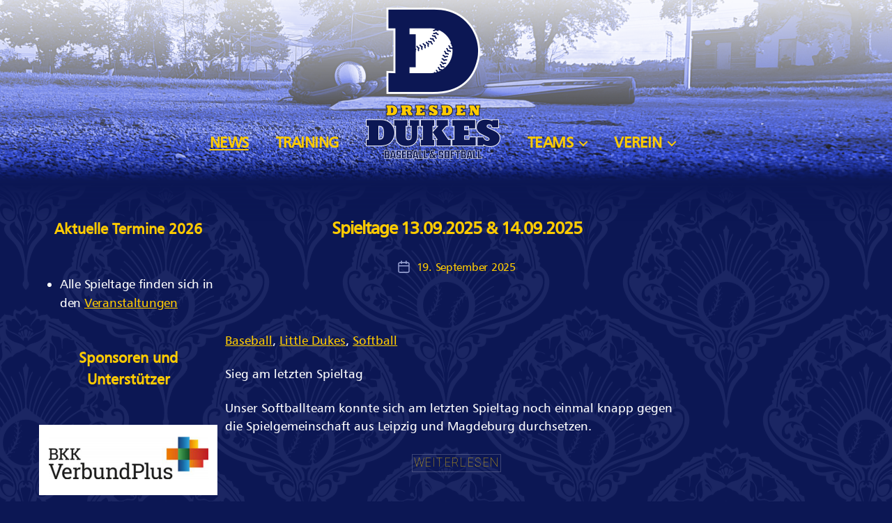

--- FILE ---
content_type: text/html; charset=UTF-8
request_url: https://www.dresdendukes.de/
body_size: 16129
content:
<!DOCTYPE html>

<html class="no-js" lang="de">

	<head>

		<meta charset="UTF-8">
		<meta name="viewport" content="width=device-width, initial-scale=1.0" >

		<link rel="profile" href="https://gmpg.org/xfn/11">
		<link rel="me" href="https://bb5.social/@dukes">

		<title>Dresden Dukes e.V. &#8211; Baseball, Softball und Kickingball</title>
<meta name='robots' content='max-image-preview:large' />
<link rel='dns-prefetch' href='//cdn.datatables.net' />
<link rel="alternate" type="application/rss+xml" title="Dresden Dukes e.V. &raquo; Feed" href="https://www.dresdendukes.de/feed/" />
<link rel="alternate" type="application/rss+xml" title="Dresden Dukes e.V. &raquo; Kommentar-Feed" href="https://www.dresdendukes.de/comments/feed/" />
<style id='wp-img-auto-sizes-contain-inline-css'>
img:is([sizes=auto i],[sizes^="auto," i]){contain-intrinsic-size:3000px 1500px}
/*# sourceURL=wp-img-auto-sizes-contain-inline-css */
</style>
<style id='wp-emoji-styles-inline-css'>

	img.wp-smiley, img.emoji {
		display: inline !important;
		border: none !important;
		box-shadow: none !important;
		height: 1em !important;
		width: 1em !important;
		margin: 0 0.07em !important;
		vertical-align: -0.1em !important;
		background: none !important;
		padding: 0 !important;
	}
/*# sourceURL=wp-emoji-styles-inline-css */
</style>
<style id='wp-block-library-inline-css'>
:root{--wp-block-synced-color:#7a00df;--wp-block-synced-color--rgb:122,0,223;--wp-bound-block-color:var(--wp-block-synced-color);--wp-editor-canvas-background:#ddd;--wp-admin-theme-color:#007cba;--wp-admin-theme-color--rgb:0,124,186;--wp-admin-theme-color-darker-10:#006ba1;--wp-admin-theme-color-darker-10--rgb:0,107,160.5;--wp-admin-theme-color-darker-20:#005a87;--wp-admin-theme-color-darker-20--rgb:0,90,135;--wp-admin-border-width-focus:2px}@media (min-resolution:192dpi){:root{--wp-admin-border-width-focus:1.5px}}.wp-element-button{cursor:pointer}:root .has-very-light-gray-background-color{background-color:#eee}:root .has-very-dark-gray-background-color{background-color:#313131}:root .has-very-light-gray-color{color:#eee}:root .has-very-dark-gray-color{color:#313131}:root .has-vivid-green-cyan-to-vivid-cyan-blue-gradient-background{background:linear-gradient(135deg,#00d084,#0693e3)}:root .has-purple-crush-gradient-background{background:linear-gradient(135deg,#34e2e4,#4721fb 50%,#ab1dfe)}:root .has-hazy-dawn-gradient-background{background:linear-gradient(135deg,#faaca8,#dad0ec)}:root .has-subdued-olive-gradient-background{background:linear-gradient(135deg,#fafae1,#67a671)}:root .has-atomic-cream-gradient-background{background:linear-gradient(135deg,#fdd79a,#004a59)}:root .has-nightshade-gradient-background{background:linear-gradient(135deg,#330968,#31cdcf)}:root .has-midnight-gradient-background{background:linear-gradient(135deg,#020381,#2874fc)}:root{--wp--preset--font-size--normal:16px;--wp--preset--font-size--huge:42px}.has-regular-font-size{font-size:1em}.has-larger-font-size{font-size:2.625em}.has-normal-font-size{font-size:var(--wp--preset--font-size--normal)}.has-huge-font-size{font-size:var(--wp--preset--font-size--huge)}.has-text-align-center{text-align:center}.has-text-align-left{text-align:left}.has-text-align-right{text-align:right}.has-fit-text{white-space:nowrap!important}#end-resizable-editor-section{display:none}.aligncenter{clear:both}.items-justified-left{justify-content:flex-start}.items-justified-center{justify-content:center}.items-justified-right{justify-content:flex-end}.items-justified-space-between{justify-content:space-between}.screen-reader-text{border:0;clip-path:inset(50%);height:1px;margin:-1px;overflow:hidden;padding:0;position:absolute;width:1px;word-wrap:normal!important}.screen-reader-text:focus{background-color:#ddd;clip-path:none;color:#444;display:block;font-size:1em;height:auto;left:5px;line-height:normal;padding:15px 23px 14px;text-decoration:none;top:5px;width:auto;z-index:100000}html :where(.has-border-color){border-style:solid}html :where([style*=border-top-color]){border-top-style:solid}html :where([style*=border-right-color]){border-right-style:solid}html :where([style*=border-bottom-color]){border-bottom-style:solid}html :where([style*=border-left-color]){border-left-style:solid}html :where([style*=border-width]){border-style:solid}html :where([style*=border-top-width]){border-top-style:solid}html :where([style*=border-right-width]){border-right-style:solid}html :where([style*=border-bottom-width]){border-bottom-style:solid}html :where([style*=border-left-width]){border-left-style:solid}html :where(img[class*=wp-image-]){height:auto;max-width:100%}:where(figure){margin:0 0 1em}html :where(.is-position-sticky){--wp-admin--admin-bar--position-offset:var(--wp-admin--admin-bar--height,0px)}@media screen and (max-width:600px){html :where(.is-position-sticky){--wp-admin--admin-bar--position-offset:0px}}

/*# sourceURL=wp-block-library-inline-css */
</style><style id='wp-block-image-inline-css'>
.wp-block-image>a,.wp-block-image>figure>a{display:inline-block}.wp-block-image img{box-sizing:border-box;height:auto;max-width:100%;vertical-align:bottom}@media not (prefers-reduced-motion){.wp-block-image img.hide{visibility:hidden}.wp-block-image img.show{animation:show-content-image .4s}}.wp-block-image[style*=border-radius] img,.wp-block-image[style*=border-radius]>a{border-radius:inherit}.wp-block-image.has-custom-border img{box-sizing:border-box}.wp-block-image.aligncenter{text-align:center}.wp-block-image.alignfull>a,.wp-block-image.alignwide>a{width:100%}.wp-block-image.alignfull img,.wp-block-image.alignwide img{height:auto;width:100%}.wp-block-image .aligncenter,.wp-block-image .alignleft,.wp-block-image .alignright,.wp-block-image.aligncenter,.wp-block-image.alignleft,.wp-block-image.alignright{display:table}.wp-block-image .aligncenter>figcaption,.wp-block-image .alignleft>figcaption,.wp-block-image .alignright>figcaption,.wp-block-image.aligncenter>figcaption,.wp-block-image.alignleft>figcaption,.wp-block-image.alignright>figcaption{caption-side:bottom;display:table-caption}.wp-block-image .alignleft{float:left;margin:.5em 1em .5em 0}.wp-block-image .alignright{float:right;margin:.5em 0 .5em 1em}.wp-block-image .aligncenter{margin-left:auto;margin-right:auto}.wp-block-image :where(figcaption){margin-bottom:1em;margin-top:.5em}.wp-block-image.is-style-circle-mask img{border-radius:9999px}@supports ((-webkit-mask-image:none) or (mask-image:none)) or (-webkit-mask-image:none){.wp-block-image.is-style-circle-mask img{border-radius:0;-webkit-mask-image:url('data:image/svg+xml;utf8,<svg viewBox="0 0 100 100" xmlns="http://www.w3.org/2000/svg"><circle cx="50" cy="50" r="50"/></svg>');mask-image:url('data:image/svg+xml;utf8,<svg viewBox="0 0 100 100" xmlns="http://www.w3.org/2000/svg"><circle cx="50" cy="50" r="50"/></svg>');mask-mode:alpha;-webkit-mask-position:center;mask-position:center;-webkit-mask-repeat:no-repeat;mask-repeat:no-repeat;-webkit-mask-size:contain;mask-size:contain}}:root :where(.wp-block-image.is-style-rounded img,.wp-block-image .is-style-rounded img){border-radius:9999px}.wp-block-image figure{margin:0}.wp-lightbox-container{display:flex;flex-direction:column;position:relative}.wp-lightbox-container img{cursor:zoom-in}.wp-lightbox-container img:hover+button{opacity:1}.wp-lightbox-container button{align-items:center;backdrop-filter:blur(16px) saturate(180%);background-color:#5a5a5a40;border:none;border-radius:4px;cursor:zoom-in;display:flex;height:20px;justify-content:center;opacity:0;padding:0;position:absolute;right:16px;text-align:center;top:16px;width:20px;z-index:100}@media not (prefers-reduced-motion){.wp-lightbox-container button{transition:opacity .2s ease}}.wp-lightbox-container button:focus-visible{outline:3px auto #5a5a5a40;outline:3px auto -webkit-focus-ring-color;outline-offset:3px}.wp-lightbox-container button:hover{cursor:pointer;opacity:1}.wp-lightbox-container button:focus{opacity:1}.wp-lightbox-container button:focus,.wp-lightbox-container button:hover,.wp-lightbox-container button:not(:hover):not(:active):not(.has-background){background-color:#5a5a5a40;border:none}.wp-lightbox-overlay{box-sizing:border-box;cursor:zoom-out;height:100vh;left:0;overflow:hidden;position:fixed;top:0;visibility:hidden;width:100%;z-index:100000}.wp-lightbox-overlay .close-button{align-items:center;cursor:pointer;display:flex;justify-content:center;min-height:40px;min-width:40px;padding:0;position:absolute;right:calc(env(safe-area-inset-right) + 16px);top:calc(env(safe-area-inset-top) + 16px);z-index:5000000}.wp-lightbox-overlay .close-button:focus,.wp-lightbox-overlay .close-button:hover,.wp-lightbox-overlay .close-button:not(:hover):not(:active):not(.has-background){background:none;border:none}.wp-lightbox-overlay .lightbox-image-container{height:var(--wp--lightbox-container-height);left:50%;overflow:hidden;position:absolute;top:50%;transform:translate(-50%,-50%);transform-origin:top left;width:var(--wp--lightbox-container-width);z-index:9999999999}.wp-lightbox-overlay .wp-block-image{align-items:center;box-sizing:border-box;display:flex;height:100%;justify-content:center;margin:0;position:relative;transform-origin:0 0;width:100%;z-index:3000000}.wp-lightbox-overlay .wp-block-image img{height:var(--wp--lightbox-image-height);min-height:var(--wp--lightbox-image-height);min-width:var(--wp--lightbox-image-width);width:var(--wp--lightbox-image-width)}.wp-lightbox-overlay .wp-block-image figcaption{display:none}.wp-lightbox-overlay button{background:none;border:none}.wp-lightbox-overlay .scrim{background-color:#fff;height:100%;opacity:.9;position:absolute;width:100%;z-index:2000000}.wp-lightbox-overlay.active{visibility:visible}@media not (prefers-reduced-motion){.wp-lightbox-overlay.active{animation:turn-on-visibility .25s both}.wp-lightbox-overlay.active img{animation:turn-on-visibility .35s both}.wp-lightbox-overlay.show-closing-animation:not(.active){animation:turn-off-visibility .35s both}.wp-lightbox-overlay.show-closing-animation:not(.active) img{animation:turn-off-visibility .25s both}.wp-lightbox-overlay.zoom.active{animation:none;opacity:1;visibility:visible}.wp-lightbox-overlay.zoom.active .lightbox-image-container{animation:lightbox-zoom-in .4s}.wp-lightbox-overlay.zoom.active .lightbox-image-container img{animation:none}.wp-lightbox-overlay.zoom.active .scrim{animation:turn-on-visibility .4s forwards}.wp-lightbox-overlay.zoom.show-closing-animation:not(.active){animation:none}.wp-lightbox-overlay.zoom.show-closing-animation:not(.active) .lightbox-image-container{animation:lightbox-zoom-out .4s}.wp-lightbox-overlay.zoom.show-closing-animation:not(.active) .lightbox-image-container img{animation:none}.wp-lightbox-overlay.zoom.show-closing-animation:not(.active) .scrim{animation:turn-off-visibility .4s forwards}}@keyframes show-content-image{0%{visibility:hidden}99%{visibility:hidden}to{visibility:visible}}@keyframes turn-on-visibility{0%{opacity:0}to{opacity:1}}@keyframes turn-off-visibility{0%{opacity:1;visibility:visible}99%{opacity:0;visibility:visible}to{opacity:0;visibility:hidden}}@keyframes lightbox-zoom-in{0%{transform:translate(calc((-100vw + var(--wp--lightbox-scrollbar-width))/2 + var(--wp--lightbox-initial-left-position)),calc(-50vh + var(--wp--lightbox-initial-top-position))) scale(var(--wp--lightbox-scale))}to{transform:translate(-50%,-50%) scale(1)}}@keyframes lightbox-zoom-out{0%{transform:translate(-50%,-50%) scale(1);visibility:visible}99%{visibility:visible}to{transform:translate(calc((-100vw + var(--wp--lightbox-scrollbar-width))/2 + var(--wp--lightbox-initial-left-position)),calc(-50vh + var(--wp--lightbox-initial-top-position))) scale(var(--wp--lightbox-scale));visibility:hidden}}
/*# sourceURL=https://www.dresdendukes.de/wp-includes/blocks/image/style.min.css */
</style>
<style id='wp-block-list-inline-css'>
ol,ul{box-sizing:border-box}:root :where(.wp-block-list.has-background){padding:1.25em 2.375em}
/*# sourceURL=https://www.dresdendukes.de/wp-includes/blocks/list/style.min.css */
</style>
<style id='wp-block-post-terms-inline-css'>
.wp-block-post-terms{box-sizing:border-box}.wp-block-post-terms .wp-block-post-terms__separator{white-space:pre-wrap}
/*# sourceURL=https://www.dresdendukes.de/wp-includes/blocks/post-terms/style.min.css */
</style>
<style id='wp-block-paragraph-inline-css'>
.is-small-text{font-size:.875em}.is-regular-text{font-size:1em}.is-large-text{font-size:2.25em}.is-larger-text{font-size:3em}.has-drop-cap:not(:focus):first-letter{float:left;font-size:8.4em;font-style:normal;font-weight:100;line-height:.68;margin:.05em .1em 0 0;text-transform:uppercase}body.rtl .has-drop-cap:not(:focus):first-letter{float:none;margin-left:.1em}p.has-drop-cap.has-background{overflow:hidden}:root :where(p.has-background){padding:1.25em 2.375em}:where(p.has-text-color:not(.has-link-color)) a{color:inherit}p.has-text-align-left[style*="writing-mode:vertical-lr"],p.has-text-align-right[style*="writing-mode:vertical-rl"]{rotate:180deg}
/*# sourceURL=https://www.dresdendukes.de/wp-includes/blocks/paragraph/style.min.css */
</style>
<style id='global-styles-inline-css'>
:root{--wp--preset--aspect-ratio--square: 1;--wp--preset--aspect-ratio--4-3: 4/3;--wp--preset--aspect-ratio--3-4: 3/4;--wp--preset--aspect-ratio--3-2: 3/2;--wp--preset--aspect-ratio--2-3: 2/3;--wp--preset--aspect-ratio--16-9: 16/9;--wp--preset--aspect-ratio--9-16: 9/16;--wp--preset--color--black: #000000;--wp--preset--color--cyan-bluish-gray: #abb8c3;--wp--preset--color--white: #ffffff;--wp--preset--color--pale-pink: #f78da7;--wp--preset--color--vivid-red: #cf2e2e;--wp--preset--color--luminous-vivid-orange: #ff6900;--wp--preset--color--luminous-vivid-amber: #fcb900;--wp--preset--color--light-green-cyan: #7bdcb5;--wp--preset--color--vivid-green-cyan: #00d084;--wp--preset--color--pale-cyan-blue: #8ed1fc;--wp--preset--color--vivid-cyan-blue: #0693e3;--wp--preset--color--vivid-purple: #9b51e0;--wp--preset--color--accent: #f1406f;--wp--preset--color--primary: #ffffff;--wp--preset--color--secondary: #959fcf;--wp--preset--color--subtle-background: #0c249b;--wp--preset--color--background: #0c1754;--wp--preset--gradient--vivid-cyan-blue-to-vivid-purple: linear-gradient(135deg,rgb(6,147,227) 0%,rgb(155,81,224) 100%);--wp--preset--gradient--light-green-cyan-to-vivid-green-cyan: linear-gradient(135deg,rgb(122,220,180) 0%,rgb(0,208,130) 100%);--wp--preset--gradient--luminous-vivid-amber-to-luminous-vivid-orange: linear-gradient(135deg,rgb(252,185,0) 0%,rgb(255,105,0) 100%);--wp--preset--gradient--luminous-vivid-orange-to-vivid-red: linear-gradient(135deg,rgb(255,105,0) 0%,rgb(207,46,46) 100%);--wp--preset--gradient--very-light-gray-to-cyan-bluish-gray: linear-gradient(135deg,rgb(238,238,238) 0%,rgb(169,184,195) 100%);--wp--preset--gradient--cool-to-warm-spectrum: linear-gradient(135deg,rgb(74,234,220) 0%,rgb(151,120,209) 20%,rgb(207,42,186) 40%,rgb(238,44,130) 60%,rgb(251,105,98) 80%,rgb(254,248,76) 100%);--wp--preset--gradient--blush-light-purple: linear-gradient(135deg,rgb(255,206,236) 0%,rgb(152,150,240) 100%);--wp--preset--gradient--blush-bordeaux: linear-gradient(135deg,rgb(254,205,165) 0%,rgb(254,45,45) 50%,rgb(107,0,62) 100%);--wp--preset--gradient--luminous-dusk: linear-gradient(135deg,rgb(255,203,112) 0%,rgb(199,81,192) 50%,rgb(65,88,208) 100%);--wp--preset--gradient--pale-ocean: linear-gradient(135deg,rgb(255,245,203) 0%,rgb(182,227,212) 50%,rgb(51,167,181) 100%);--wp--preset--gradient--electric-grass: linear-gradient(135deg,rgb(202,248,128) 0%,rgb(113,206,126) 100%);--wp--preset--gradient--midnight: linear-gradient(135deg,rgb(2,3,129) 0%,rgb(40,116,252) 100%);--wp--preset--font-size--small: 18px;--wp--preset--font-size--medium: 20px;--wp--preset--font-size--large: 26.25px;--wp--preset--font-size--x-large: 42px;--wp--preset--font-size--normal: 21px;--wp--preset--font-size--larger: 32px;--wp--preset--spacing--20: 0.44rem;--wp--preset--spacing--30: 0.67rem;--wp--preset--spacing--40: 1rem;--wp--preset--spacing--50: 1.5rem;--wp--preset--spacing--60: 2.25rem;--wp--preset--spacing--70: 3.38rem;--wp--preset--spacing--80: 5.06rem;--wp--preset--shadow--natural: 6px 6px 9px rgba(0, 0, 0, 0.2);--wp--preset--shadow--deep: 12px 12px 50px rgba(0, 0, 0, 0.4);--wp--preset--shadow--sharp: 6px 6px 0px rgba(0, 0, 0, 0.2);--wp--preset--shadow--outlined: 6px 6px 0px -3px rgb(255, 255, 255), 6px 6px rgb(0, 0, 0);--wp--preset--shadow--crisp: 6px 6px 0px rgb(0, 0, 0);}:where(.is-layout-flex){gap: 0.5em;}:where(.is-layout-grid){gap: 0.5em;}body .is-layout-flex{display: flex;}.is-layout-flex{flex-wrap: wrap;align-items: center;}.is-layout-flex > :is(*, div){margin: 0;}body .is-layout-grid{display: grid;}.is-layout-grid > :is(*, div){margin: 0;}:where(.wp-block-columns.is-layout-flex){gap: 2em;}:where(.wp-block-columns.is-layout-grid){gap: 2em;}:where(.wp-block-post-template.is-layout-flex){gap: 1.25em;}:where(.wp-block-post-template.is-layout-grid){gap: 1.25em;}.has-black-color{color: var(--wp--preset--color--black) !important;}.has-cyan-bluish-gray-color{color: var(--wp--preset--color--cyan-bluish-gray) !important;}.has-white-color{color: var(--wp--preset--color--white) !important;}.has-pale-pink-color{color: var(--wp--preset--color--pale-pink) !important;}.has-vivid-red-color{color: var(--wp--preset--color--vivid-red) !important;}.has-luminous-vivid-orange-color{color: var(--wp--preset--color--luminous-vivid-orange) !important;}.has-luminous-vivid-amber-color{color: var(--wp--preset--color--luminous-vivid-amber) !important;}.has-light-green-cyan-color{color: var(--wp--preset--color--light-green-cyan) !important;}.has-vivid-green-cyan-color{color: var(--wp--preset--color--vivid-green-cyan) !important;}.has-pale-cyan-blue-color{color: var(--wp--preset--color--pale-cyan-blue) !important;}.has-vivid-cyan-blue-color{color: var(--wp--preset--color--vivid-cyan-blue) !important;}.has-vivid-purple-color{color: var(--wp--preset--color--vivid-purple) !important;}.has-black-background-color{background-color: var(--wp--preset--color--black) !important;}.has-cyan-bluish-gray-background-color{background-color: var(--wp--preset--color--cyan-bluish-gray) !important;}.has-white-background-color{background-color: var(--wp--preset--color--white) !important;}.has-pale-pink-background-color{background-color: var(--wp--preset--color--pale-pink) !important;}.has-vivid-red-background-color{background-color: var(--wp--preset--color--vivid-red) !important;}.has-luminous-vivid-orange-background-color{background-color: var(--wp--preset--color--luminous-vivid-orange) !important;}.has-luminous-vivid-amber-background-color{background-color: var(--wp--preset--color--luminous-vivid-amber) !important;}.has-light-green-cyan-background-color{background-color: var(--wp--preset--color--light-green-cyan) !important;}.has-vivid-green-cyan-background-color{background-color: var(--wp--preset--color--vivid-green-cyan) !important;}.has-pale-cyan-blue-background-color{background-color: var(--wp--preset--color--pale-cyan-blue) !important;}.has-vivid-cyan-blue-background-color{background-color: var(--wp--preset--color--vivid-cyan-blue) !important;}.has-vivid-purple-background-color{background-color: var(--wp--preset--color--vivid-purple) !important;}.has-black-border-color{border-color: var(--wp--preset--color--black) !important;}.has-cyan-bluish-gray-border-color{border-color: var(--wp--preset--color--cyan-bluish-gray) !important;}.has-white-border-color{border-color: var(--wp--preset--color--white) !important;}.has-pale-pink-border-color{border-color: var(--wp--preset--color--pale-pink) !important;}.has-vivid-red-border-color{border-color: var(--wp--preset--color--vivid-red) !important;}.has-luminous-vivid-orange-border-color{border-color: var(--wp--preset--color--luminous-vivid-orange) !important;}.has-luminous-vivid-amber-border-color{border-color: var(--wp--preset--color--luminous-vivid-amber) !important;}.has-light-green-cyan-border-color{border-color: var(--wp--preset--color--light-green-cyan) !important;}.has-vivid-green-cyan-border-color{border-color: var(--wp--preset--color--vivid-green-cyan) !important;}.has-pale-cyan-blue-border-color{border-color: var(--wp--preset--color--pale-cyan-blue) !important;}.has-vivid-cyan-blue-border-color{border-color: var(--wp--preset--color--vivid-cyan-blue) !important;}.has-vivid-purple-border-color{border-color: var(--wp--preset--color--vivid-purple) !important;}.has-vivid-cyan-blue-to-vivid-purple-gradient-background{background: var(--wp--preset--gradient--vivid-cyan-blue-to-vivid-purple) !important;}.has-light-green-cyan-to-vivid-green-cyan-gradient-background{background: var(--wp--preset--gradient--light-green-cyan-to-vivid-green-cyan) !important;}.has-luminous-vivid-amber-to-luminous-vivid-orange-gradient-background{background: var(--wp--preset--gradient--luminous-vivid-amber-to-luminous-vivid-orange) !important;}.has-luminous-vivid-orange-to-vivid-red-gradient-background{background: var(--wp--preset--gradient--luminous-vivid-orange-to-vivid-red) !important;}.has-very-light-gray-to-cyan-bluish-gray-gradient-background{background: var(--wp--preset--gradient--very-light-gray-to-cyan-bluish-gray) !important;}.has-cool-to-warm-spectrum-gradient-background{background: var(--wp--preset--gradient--cool-to-warm-spectrum) !important;}.has-blush-light-purple-gradient-background{background: var(--wp--preset--gradient--blush-light-purple) !important;}.has-blush-bordeaux-gradient-background{background: var(--wp--preset--gradient--blush-bordeaux) !important;}.has-luminous-dusk-gradient-background{background: var(--wp--preset--gradient--luminous-dusk) !important;}.has-pale-ocean-gradient-background{background: var(--wp--preset--gradient--pale-ocean) !important;}.has-electric-grass-gradient-background{background: var(--wp--preset--gradient--electric-grass) !important;}.has-midnight-gradient-background{background: var(--wp--preset--gradient--midnight) !important;}.has-small-font-size{font-size: var(--wp--preset--font-size--small) !important;}.has-medium-font-size{font-size: var(--wp--preset--font-size--medium) !important;}.has-large-font-size{font-size: var(--wp--preset--font-size--large) !important;}.has-x-large-font-size{font-size: var(--wp--preset--font-size--x-large) !important;}
/*# sourceURL=global-styles-inline-css */
</style>
<style id='core-block-supports-inline-css'>
.wp-elements-9cc801dee874ae1b96640a057115814e a:where(:not(.wp-element-button)){color:#ffcb00;}.wp-elements-66a2a71d7538237663559081547a9d51 a:where(:not(.wp-element-button)){color:#ffcb00;}
/*# sourceURL=core-block-supports-inline-css */
</style>

<style id='classic-theme-styles-inline-css'>
/*! This file is auto-generated */
.wp-block-button__link{color:#fff;background-color:#32373c;border-radius:9999px;box-shadow:none;text-decoration:none;padding:calc(.667em + 2px) calc(1.333em + 2px);font-size:1.125em}.wp-block-file__button{background:#32373c;color:#fff;text-decoration:none}
/*# sourceURL=/wp-includes/css/classic-themes.min.css */
</style>
<link rel='stylesheet' id='datatables-css-css' href='//cdn.datatables.net/1.13.4/css/jquery.dataTables.min.css?ver=6.9' media='all' />
<link rel='stylesheet' id='twentytwenty-style-css' href='https://www.dresdendukes.de/wp-content/themes/dukes/style.css?ver=1.7' media='all' />
<style id='twentytwenty-style-inline-css'>
.color-accent,.color-accent-hover:hover,.color-accent-hover:focus,:root .has-accent-color,.has-drop-cap:not(:focus):first-letter,.wp-block-button.is-style-outline,a { color: #f1406f; }blockquote,.border-color-accent,.border-color-accent-hover:hover,.border-color-accent-hover:focus { border-color: #f1406f; }button,.button,.faux-button,.wp-block-button__link,.wp-block-file .wp-block-file__button,input[type="button"],input[type="reset"],input[type="submit"],.bg-accent,.bg-accent-hover:hover,.bg-accent-hover:focus,:root .has-accent-background-color,.comment-reply-link { background-color: #f1406f; }.fill-children-accent,.fill-children-accent * { fill: #f1406f; }:root .has-background-color,button,.button,.faux-button,.wp-block-button__link,.wp-block-file__button,input[type="button"],input[type="reset"],input[type="submit"],.wp-block-button,.comment-reply-link,.has-background.has-primary-background-color:not(.has-text-color),.has-background.has-primary-background-color *:not(.has-text-color),.has-background.has-accent-background-color:not(.has-text-color),.has-background.has-accent-background-color *:not(.has-text-color) { color: #0c1754; }:root .has-background-background-color { background-color: #0c1754; }body,.entry-title a,:root .has-primary-color { color: #ffffff; }:root .has-primary-background-color { background-color: #ffffff; }cite,figcaption,.wp-caption-text,.post-meta,.entry-content .wp-block-archives li,.entry-content .wp-block-categories li,.entry-content .wp-block-latest-posts li,.wp-block-latest-comments__comment-date,.wp-block-latest-posts__post-date,.wp-block-embed figcaption,.wp-block-image figcaption,.wp-block-pullquote cite,.comment-metadata,.comment-respond .comment-notes,.comment-respond .logged-in-as,.pagination .dots,.entry-content hr:not(.has-background),hr.styled-separator,:root .has-secondary-color { color: #959fcf; }:root .has-secondary-background-color { background-color: #959fcf; }pre,fieldset,input,textarea,table,table *,hr { border-color: #0c249b; }caption,code,code,kbd,samp,.wp-block-table.is-style-stripes tbody tr:nth-child(odd),:root .has-subtle-background-background-color { background-color: #0c249b; }.wp-block-table.is-style-stripes { border-bottom-color: #0c249b; }.wp-block-latest-posts.is-grid li { border-top-color: #0c249b; }:root .has-subtle-background-color { color: #0c249b; }body:not(.overlay-header) .primary-menu > li > a,body:not(.overlay-header) .primary-menu > li > .icon,.modal-menu a,.footer-menu a, .footer-widgets a,#site-footer .wp-block-button.is-style-outline,.wp-block-pullquote:before,.singular:not(.overlay-header) .entry-header a,.archive-header a,.header-footer-group .color-accent,.header-footer-group .color-accent-hover:hover { color: #f1406f; }.social-icons a,#site-footer button:not(.toggle),#site-footer .button,#site-footer .faux-button,#site-footer .wp-block-button__link,#site-footer .wp-block-file__button,#site-footer input[type="button"],#site-footer input[type="reset"],#site-footer input[type="submit"] { background-color: #f1406f; }.social-icons a,body:not(.overlay-header) .primary-menu ul,.header-footer-group button,.header-footer-group .button,.header-footer-group .faux-button,.header-footer-group .wp-block-button:not(.is-style-outline) .wp-block-button__link,.header-footer-group .wp-block-file__button,.header-footer-group input[type="button"],.header-footer-group input[type="reset"],.header-footer-group input[type="submit"] { color: #0c1754; }#site-header,.footer-nav-widgets-wrapper,#site-footer,.menu-modal,.menu-modal-inner,.search-modal-inner,.archive-header,.singular .entry-header,.singular .featured-media:before,.wp-block-pullquote:before { background-color: #0c1754; }.header-footer-group,body:not(.overlay-header) #site-header .toggle,.menu-modal .toggle { color: #ffffff; }body:not(.overlay-header) .primary-menu ul { background-color: #ffffff; }body:not(.overlay-header) .primary-menu > li > ul:after { border-bottom-color: #ffffff; }body:not(.overlay-header) .primary-menu ul ul:after { border-left-color: #ffffff; }.site-description,body:not(.overlay-header) .toggle-inner .toggle-text,.widget .post-date,.widget .rss-date,.widget_archive li,.widget_categories li,.widget cite,.widget_pages li,.widget_meta li,.widget_nav_menu li,.powered-by-wordpress,.to-the-top,.singular .entry-header .post-meta,.singular:not(.overlay-header) .entry-header .post-meta a { color: #959fcf; }.header-footer-group pre,.header-footer-group fieldset,.header-footer-group input,.header-footer-group textarea,.header-footer-group table,.header-footer-group table *,.footer-nav-widgets-wrapper,#site-footer,.menu-modal nav *,.footer-widgets-outer-wrapper,.footer-top { border-color: #0c249b; }.header-footer-group table caption,body:not(.overlay-header) .header-inner .toggle-wrapper::before { background-color: #0c249b; }
/*# sourceURL=twentytwenty-style-inline-css */
</style>
<link rel='stylesheet' id='twentytwenty-print-style-css' href='https://www.dresdendukes.de/wp-content/themes/dukes/print.css?ver=1.7' media='print' />
<link rel='stylesheet' id='fancybox-css' href='https://www.dresdendukes.de/wp-content/plugins/easy-fancybox/fancybox/1.5.4/jquery.fancybox.min.css?ver=6.9' media='screen' />
<style id='fancybox-inline-css'>
#fancybox-outer{background:#ffffff}#fancybox-content{background:#ffffff;border-color:#ffffff;color:#000000;}#fancybox-title,#fancybox-title-float-main{color:#fff}
/*# sourceURL=fancybox-inline-css */
</style>
<link rel='stylesheet' id='ics-calendar-css' href='https://www.dresdendukes.de/wp-content/plugins/ics-calendar/assets/style.min.css?ver=11.7.0.1' media='all' />
<link rel='stylesheet' id='tmm-css' href='https://www.dresdendukes.de/wp-content/plugins/team-members/inc/css/tmm_style.css?ver=6.9' media='all' />
<script src="https://www.dresdendukes.de/wp-includes/js/jquery/jquery.min.js?ver=3.7.1" id="jquery-core-js"></script>
<script src="https://www.dresdendukes.de/wp-includes/js/jquery/jquery-migrate.min.js?ver=3.4.1" id="jquery-migrate-js"></script>
<script src="//cdn.datatables.net/1.13.4/js/jquery.dataTables.min.js?ver=6.9" id="datatables-js-js"></script>
<script src="https://www.dresdendukes.de/wp-content/themes/dukes/assets/js/index.js?ver=1.7" id="twentytwenty-js-js" async></script>
<link rel="https://api.w.org/" href="https://www.dresdendukes.de/wp-json/" /><link rel="EditURI" type="application/rsd+xml" title="RSD" href="https://www.dresdendukes.de/xmlrpc.php?rsd" />
<meta name="generator" content="WordPress 6.9" />
	<script>document.documentElement.className = document.documentElement.className.replace( 'no-js', 'js' );</script>
	<style id="custom-background-css">
body.custom-background { background-color: #0c1754; background-image: url("https://www.dresdendukes.de/wp-content/uploads/2021/09/kachel.png"); background-position: center center; background-size: auto; background-repeat: repeat; background-attachment: scroll; }
</style>
	<link rel="icon" href="https://www.dresdendukes.de/wp-content/uploads/2021/08/32-x-32.png" sizes="32x32" />
<link rel="icon" href="https://www.dresdendukes.de/wp-content/uploads/2021/08/32-x-32.png" sizes="192x192" />
<link rel="apple-touch-icon" href="https://www.dresdendukes.de/wp-content/uploads/2021/08/32-x-32.png" />
<meta name="msapplication-TileImage" content="https://www.dresdendukes.de/wp-content/uploads/2021/08/32-x-32.png" />
		<style id="wp-custom-css">
			@font-face {
  font-family: "Humanist";
  src: url("/wp-content/themes/dukes/assets/fonts/humanist-777-bt.ttf") format("truetype")/*,
  src: url("/wp-content/themes/dukes/assets/fonts/humanist-777.woff") format("woff"),
  src: url("/wp-content/themes/dukes/assets/fonts/humanist-777.woff2") format("woff2")*/;
}
*, .widget_text p, .widget_text ol, .widget_text ul, .widget_text dl, .widget_text dt, .widget-content .rssSummary {
	font-family: Humanist, sans-serif
}

.primary-menu .menu-item-type-custom a img {
	margin-bottom: -0.5em;
}
body:not(.overlay-header) .primary-menu > li > a, body:not(.overlay-header) .primary-menu > li > .icon, .modal-menu a, .footer-menu a, .footer-widgets a, #site-footer .wp-block-button.is-style-outline, .wp-block-pullquote::before, .singular:not(.overlay-header) .entry-header a, .archive-header a, .header-footer-group .color-accent, .header-footer-group .color-accent-hover:hover {
    color: #ffcb00;
}
#site-content {
	background: linear-gradient(rgba(12,23,84,1), rgba(12,23,84,0) 3em);
}
ul.primary-menu {
  text-align: center;
	display: inline-block;
	width: 100%;
}
.header-navigation-wrapper {
  width: 100%;
}
.primary-menu li {
  font-size: 1.2em;
	font-weight: bold;
  text-transform: uppercase;
	margin: 0.8em;
	vertical-align: bottom;
	display: inline-block;
}
.primary-menu .sub-menu li {
  color: #ffcb00;
  background-color: #0c1754;
}
.primary-menu ul {
  background-color: #0c1754 !important;
}

.footer-menu li {
	margin: 1.5rem 0 4rem 3rem;
}
@media ( min-width: 1280px ) {
	.footer-menu li {
		margin: 1.5rem 0 0 3rem;
	}
}
@media ( min-width: 1280px ) {
  main .column-one {
    width: 20%;
		right: 60%;
		
  }
  main .column-two {
    width: 55%;
		left: 19%;
		  }
	main .grid-item {
    float: left;
		position: relative
  }
}
/* old
 * main .column-one {
    width: 30%;
    right: 60%;
  main .column-two {
    width: 60%;
    left: 35%;
*/
.widget-content h2, .entry-header h1 {
  text-align: center;
  color: #ffcb00;
}
article header.entry-header {
	background-color: transparent !important;
}

.header-inner {
	padding-top: 0.2rem;
}

@media ( min-width: 1000px ) {
#site-header {
  background-image: url("/wp-content/themes/dukes/assets/images/backgroundheader.png");
	background-repeat: no-repeat;
	background-position: center;
}
}

.entry-content > :not(.alignwide):not(.alignfull):not(.alignleft):not(.alignright):not(.is-style-wide) {
    max-width: 75rem;
}

h2, h2.entry-title, h1.entry-title {
		font-size: 2.5rem;
}

.read-more-button-wrap .faux-button {
  padding: 0.1em;
  background: transparent;
  border: 1px solid  		rgba(255,255,255,.2);
	color: #ffcb00;
	font-weight:lighter;
}

.singular .featured-media-inner {
   left: 0;
	margin-top: 1em;
}
.singular .featured-media::before {
	background: transparent;
}

.wp-block-table td, .wp-block-table th, .wp-block-table table {
	border: 0;
}
/* bsm */
[data-highlight] {
 color: #ffcb00;
}
[data-bsm] table, [data-bsm] td, [data-bsm] th { 
	border: 1px solid white;
	vertical-align: top;
}
[data-bsm] td img {
	width: 100px;
	height: 100px;
}
[data-bsm] td img[data-logo-for="SG"] {
	width: 32px;
	height: 32px;
}

.ics-calendar .events {
	color: darkgray;
}
.ics-calendar-label {
	display: none;
}		</style>
		
	</head>

	<body class="home blog custom-background wp-custom-logo wp-embed-responsive wp-theme-dukes has-no-pagination showing-comments hide-avatars footer-top-visible reduced-spacing">

		<a class="skip-link screen-reader-text" href="#site-content">Zum Inhalt springen</a>
		<header id="site-header" class="header-footer-group" role="banner">

			<div class="header-inner section-inner">

				<div class="header-titles-wrapper">
					<button class="toggle nav-toggle mobile-nav-toggle" data-toggle-target=".menu-modal"  data-toggle-body-class="showing-menu-modal" aria-expanded="false" data-set-focus=".close-nav-toggle">
					<span class="toggle-inner">
					<span class="toggle-icon">
					<svg class="svg-icon" aria-hidden="true" role="img" focusable="false" xmlns="http://www.w3.org/2000/svg" width="26" height="7" viewBox="0 0 26 7"><path fill-rule="evenodd" d="M332.5,45 C330.567003,45 329,43.4329966 329,41.5 C329,39.5670034 330.567003,38 332.5,38 C334.432997,38 336,39.5670034 336,41.5 C336,43.4329966 334.432997,45 332.5,45 Z M342,45 C340.067003,45 338.5,43.4329966 338.5,41.5 C338.5,39.5670034 340.067003,38 342,38 C343.932997,38 345.5,39.5670034 345.5,41.5 C345.5,43.4329966 343.932997,45 342,45 Z M351.5,45 C349.567003,45 348,43.4329966 348,41.5 C348,39.5670034 349.567003,38 351.5,38 C353.432997,38 355,39.5670034 355,41.5 C355,43.4329966 353.432997,45 351.5,45 Z" transform="translate(-329 -38)" /></svg>					</span>
					<span class="toggle-text">Menü</span>
					</span>
					</button><!-- .nav-toggle -->
				</div>


				<div class="header-navigation-wrapper">

					
							<nav class="primary-menu-wrapper" aria-label="Horizontal" role="navigation">

								<ul class="primary-menu reset-list-style">

								<li id="menu-item-1166" class="menu-item menu-item-type-custom menu-item-object-custom current-menu-item current_page_item menu-item-home menu-item-1166"><a href="https://www.dresdendukes.de/" aria-current="page">News</a></li>
<li id="menu-item-1197" class="menu-item menu-item-type-post_type menu-item-object-page menu-item-1197"><a href="https://www.dresdendukes.de/training/">Training</a></li>
<li id="menu-item-737" class="menu-item menu-item-type-custom menu-item-object-custom menu-item-737"><a href="https://www.dresdendukes.de/" class="custom-logo-link" rel="home" aria-current="page"><img width="193" height="217" src="https://www.dresdendukes.de/wp-content/uploads/2022/01/logo-weiss-transparent.png" class="custom-logo" alt="Dresden Dukes e.V." decoding="async" /></a></li>
<li id="menu-item-1199" class="menu-item menu-item-type-post_type menu-item-object-page menu-item-has-children menu-item-1199"><a href="https://www.dresdendukes.de/teams/">Teams</a><span class="icon"></span>
<ul class="sub-menu">
	<li id="menu-item-1202" class="menu-item menu-item-type-post_type menu-item-object-page menu-item-1202"><a href="https://www.dresdendukes.de/teams/baseball/">Baseball</a></li>
	<li id="menu-item-1201" class="menu-item menu-item-type-post_type menu-item-object-page menu-item-1201"><a href="https://www.dresdendukes.de/teams/softball/">Softball</a></li>
	<li id="menu-item-1200" class="menu-item menu-item-type-post_type menu-item-object-page menu-item-1200"><a href="https://www.dresdendukes.de/teams/kinder-und-jugend/">Kinder und Jugend</a></li>
	<li id="menu-item-1441" class="menu-item menu-item-type-post_type menu-item-object-page menu-item-1441"><a href="https://www.dresdendukes.de/teams/kickingball/">Kickingball</a></li>
</ul>
</li>
<li id="menu-item-1203" class="menu-item menu-item-type-post_type menu-item-object-page menu-item-has-children menu-item-1203"><a href="https://www.dresdendukes.de/verein/">Verein</a><span class="icon"></span>
<ul class="sub-menu">
	<li id="menu-item-1204" class="menu-item menu-item-type-post_type menu-item-object-page menu-item-1204"><a href="https://www.dresdendukes.de/verein/ballpark/">Ballpark</a></li>
	<li id="menu-item-1198" class="menu-item menu-item-type-post_type menu-item-object-page menu-item-1198"><a href="https://www.dresdendukes.de/sponsoren/">Sponsoren und Unterstützer</a></li>
	<li id="menu-item-1205" class="menu-item menu-item-type-post_type menu-item-object-page menu-item-1205"><a href="https://www.dresdendukes.de/verein/dokumente/">Dokumente</a></li>
	<li id="menu-item-1206" class="menu-item menu-item-type-post_type menu-item-object-page menu-item-1206"><a href="https://www.dresdendukes.de/verein/anfahrt/">Anfahrt</a></li>
</ul>
</li>

								</ul>

							</nav><!-- .primary-menu-wrapper -->

						
				</div><!-- .header-navigation-wrapper -->

			</div><!-- .header-inner -->

			
		</header><!-- #site-header -->

		
<div class="menu-modal cover-modal header-footer-group" data-modal-target-string=".menu-modal">

	<div class="menu-modal-inner modal-inner">

		<div class="menu-wrapper section-inner">

			<div class="menu-top">

				<button class="toggle close-nav-toggle fill-children-current-color" data-toggle-target=".menu-modal" data-toggle-body-class="showing-menu-modal" aria-expanded="false" data-set-focus=".menu-modal">
					<span class="toggle-text">Menü schließen</span>
					<svg class="svg-icon" aria-hidden="true" role="img" focusable="false" xmlns="http://www.w3.org/2000/svg" width="16" height="16" viewBox="0 0 16 16"><polygon fill="" fill-rule="evenodd" points="6.852 7.649 .399 1.195 1.445 .149 7.899 6.602 14.352 .149 15.399 1.195 8.945 7.649 15.399 14.102 14.352 15.149 7.899 8.695 1.445 15.149 .399 14.102" /></svg>				</button><!-- .nav-toggle -->

				
					<nav class="mobile-menu" aria-label="Mobile" role="navigation">

						<ul class="modal-menu reset-list-style">

						<li id="menu-item-132" class="menu-item menu-item-type-custom menu-item-object-custom current-menu-item current_page_item menu-item-home menu-item-132"><div class="ancestor-wrapper"><a href="https://www.dresdendukes.de/" aria-current="page">News</a></div><!-- .ancestor-wrapper --></li>
<li id="menu-item-1187" class="menu-item menu-item-type-post_type menu-item-object-page menu-item-1187"><div class="ancestor-wrapper"><a href="https://www.dresdendukes.de/training/">Training</a></div><!-- .ancestor-wrapper --></li>
<li id="menu-item-2179" class="menu-item menu-item-type-post_type menu-item-object-page menu-item-has-children menu-item-2179"><div class="ancestor-wrapper"><a href="https://www.dresdendukes.de/teams/">Teams</a><button class="toggle sub-menu-toggle fill-children-current-color" data-toggle-target=".menu-modal .menu-item-2179 > .sub-menu" data-toggle-type="slidetoggle" data-toggle-duration="250" aria-expanded="false"><span class="screen-reader-text">Untermenü anzeigen</span><svg class="svg-icon" aria-hidden="true" role="img" focusable="false" xmlns="http://www.w3.org/2000/svg" width="20" height="12" viewBox="0 0 20 12"><polygon fill="" fill-rule="evenodd" points="1319.899 365.778 1327.678 358 1329.799 360.121 1319.899 370.021 1310 360.121 1312.121 358" transform="translate(-1310 -358)" /></svg></button></div><!-- .ancestor-wrapper -->
<ul class="sub-menu">
	<li id="menu-item-2180" class="menu-item menu-item-type-post_type menu-item-object-page menu-item-2180"><div class="ancestor-wrapper"><a href="https://www.dresdendukes.de/teams/baseball/">Baseball</a></div><!-- .ancestor-wrapper --></li>
	<li id="menu-item-2181" class="menu-item menu-item-type-post_type menu-item-object-page menu-item-2181"><div class="ancestor-wrapper"><a href="https://www.dresdendukes.de/teams/softball/">Softball</a></div><!-- .ancestor-wrapper --></li>
	<li id="menu-item-2182" class="menu-item menu-item-type-post_type menu-item-object-page menu-item-2182"><div class="ancestor-wrapper"><a href="https://www.dresdendukes.de/teams/kinder-und-jugend/">Kinder und Jugend</a></div><!-- .ancestor-wrapper --></li>
	<li id="menu-item-2183" class="menu-item menu-item-type-post_type menu-item-object-page menu-item-2183"><div class="ancestor-wrapper"><a href="https://www.dresdendukes.de/teams/kickingball/">Kickingball</a></div><!-- .ancestor-wrapper --></li>
</ul>
</li>
<li id="menu-item-65" class="menu-item menu-item-type-post_type menu-item-object-page menu-item-has-children menu-item-65"><div class="ancestor-wrapper"><a href="https://www.dresdendukes.de/verein/">Verein</a><button class="toggle sub-menu-toggle fill-children-current-color" data-toggle-target=".menu-modal .menu-item-65 > .sub-menu" data-toggle-type="slidetoggle" data-toggle-duration="250" aria-expanded="false"><span class="screen-reader-text">Untermenü anzeigen</span><svg class="svg-icon" aria-hidden="true" role="img" focusable="false" xmlns="http://www.w3.org/2000/svg" width="20" height="12" viewBox="0 0 20 12"><polygon fill="" fill-rule="evenodd" points="1319.899 365.778 1327.678 358 1329.799 360.121 1319.899 370.021 1310 360.121 1312.121 358" transform="translate(-1310 -358)" /></svg></button></div><!-- .ancestor-wrapper -->
<ul class="sub-menu">
	<li id="menu-item-2185" class="menu-item menu-item-type-post_type menu-item-object-page menu-item-2185"><div class="ancestor-wrapper"><a href="https://www.dresdendukes.de/verein/ballpark/">Ballpark</a></div><!-- .ancestor-wrapper --></li>
	<li id="menu-item-2184" class="menu-item menu-item-type-post_type menu-item-object-page menu-item-2184"><div class="ancestor-wrapper"><a href="https://www.dresdendukes.de/sponsoren/">Sponsoren und Unterstützer</a></div><!-- .ancestor-wrapper --></li>
	<li id="menu-item-2186" class="menu-item menu-item-type-post_type menu-item-object-page menu-item-2186"><div class="ancestor-wrapper"><a href="https://www.dresdendukes.de/verein/anfahrt/">Anfahrt</a></div><!-- .ancestor-wrapper --></li>
	<li id="menu-item-2187" class="menu-item menu-item-type-post_type menu-item-object-page menu-item-2187"><div class="ancestor-wrapper"><a href="https://www.dresdendukes.de/verein/dokumente/">Dokumente</a></div><!-- .ancestor-wrapper --></li>
</ul>
</li>
<li id="menu-item-2316" class="menu-item menu-item-type-post_type menu-item-object-page menu-item-2316"><div class="ancestor-wrapper"><a href="https://www.dresdendukes.de/veranstaltungen/">Veranstaltungen</a></div><!-- .ancestor-wrapper --></li>

						</ul>

					</nav>

					
			</div><!-- .menu-top -->

			<div class="menu-bottom">

				
			</div><!-- .menu-bottom -->

		</div><!-- .menu-wrapper -->

	</div><!-- .menu-modal-inner -->

</div><!-- .menu-modal -->

<main id="site-content" role="main">

<div class="footer-widgets column-two grid-item">
	
<article class="post-2769 post type-post status-publish format-standard hentry category-baseball category-littledukes category-softball" id="post-2769">

	
<header class="entry-header has-text-align-center">

	<div class="entry-header-inner section-inner medium" style="margin-top: 5rem;">

		<h2 class="entry-title heading-size-1"><a href="https://www.dresdendukes.de/2025/09/19/spieltage-13-09-2025-14-09-2025/">Spieltage 13.09.2025 &amp; 14.09.2025</a></h2>
		<div class="post-meta-wrapper post-meta-single post-meta-single-top">

			<ul class="post-meta">

									<li class="post-date meta-wrapper">
						<span class="meta-icon">
							<span class="screen-reader-text">Veröffentlichungsdatum</span>
							<svg class="svg-icon" aria-hidden="true" role="img" focusable="false" xmlns="http://www.w3.org/2000/svg" width="18" height="19" viewBox="0 0 18 19"><path fill="" d="M4.60069444,4.09375 L3.25,4.09375 C2.47334957,4.09375 1.84375,4.72334957 1.84375,5.5 L1.84375,7.26736111 L16.15625,7.26736111 L16.15625,5.5 C16.15625,4.72334957 15.5266504,4.09375 14.75,4.09375 L13.3993056,4.09375 L13.3993056,4.55555556 C13.3993056,5.02154581 13.0215458,5.39930556 12.5555556,5.39930556 C12.0895653,5.39930556 11.7118056,5.02154581 11.7118056,4.55555556 L11.7118056,4.09375 L6.28819444,4.09375 L6.28819444,4.55555556 C6.28819444,5.02154581 5.9104347,5.39930556 5.44444444,5.39930556 C4.97845419,5.39930556 4.60069444,5.02154581 4.60069444,4.55555556 L4.60069444,4.09375 Z M6.28819444,2.40625 L11.7118056,2.40625 L11.7118056,1 C11.7118056,0.534009742 12.0895653,0.15625 12.5555556,0.15625 C13.0215458,0.15625 13.3993056,0.534009742 13.3993056,1 L13.3993056,2.40625 L14.75,2.40625 C16.4586309,2.40625 17.84375,3.79136906 17.84375,5.5 L17.84375,15.875 C17.84375,17.5836309 16.4586309,18.96875 14.75,18.96875 L3.25,18.96875 C1.54136906,18.96875 0.15625,17.5836309 0.15625,15.875 L0.15625,5.5 C0.15625,3.79136906 1.54136906,2.40625 3.25,2.40625 L4.60069444,2.40625 L4.60069444,1 C4.60069444,0.534009742 4.97845419,0.15625 5.44444444,0.15625 C5.9104347,0.15625 6.28819444,0.534009742 6.28819444,1 L6.28819444,2.40625 Z M1.84375,8.95486111 L1.84375,15.875 C1.84375,16.6516504 2.47334957,17.28125 3.25,17.28125 L14.75,17.28125 C15.5266504,17.28125 16.15625,16.6516504 16.15625,15.875 L16.15625,8.95486111 L1.84375,8.95486111 Z" /></svg>						</span>
						<span class="meta-text">
							<a href="https://www.dresdendukes.de/2025/09/19/spieltage-13-09-2025-14-09-2025/">19. September 2025</a>
						</span>
					</li>
					
			</ul><!-- .post-meta -->

		</div><!-- .post-meta-wrapper -->

		
	</div><!-- .entry-header-inner -->

</header><!-- .entry-header -->

	<div class="post-inner thin ">

		<div class="entry-content">

			<div class="taxonomy-category wp-block-post-terms has-small-font-size"><a href="https://www.dresdendukes.de/category/baseball/" rel="tag">Baseball</a><span class="wp-block-post-terms__separator">, </span><a href="https://www.dresdendukes.de/category/littledukes/" rel="tag">Little Dukes</a><span class="wp-block-post-terms__separator">, </span><a href="https://www.dresdendukes.de/category/softball/" rel="tag">Softball</a></div>


<p class="has-small-font-size">Sieg am letzten Spieltag</p>



<p class="has-small-font-size">Unser Softballteam konnte sich am letzten Spieltag noch einmal knapp gegen die Spielgemeinschaft aus Leipzig und Magdeburg durchsetzen. </p>



 <div class="read-more-button-wrap"><a href="https://www.dresdendukes.de/2025/09/19/spieltage-13-09-2025-14-09-2025/#more-2769" class="more-link"><span class="faux-button">Weiterlesen</span> <span class="screen-reader-text">&#8222;Spieltage 13.09.2025 &amp; 14.09.2025&#8220;</span></a></div>
		</div><!-- .entry-content -->

	</div><!-- .post-inner -->

	<div class="section-inner">
		
	</div><!-- .section-inner -->

	
</article><!-- .post -->
<hr class="post-separator styled-separator is-style-wide section-inner" aria-hidden="true" />
<article class="post-2763 post type-post status-publish format-standard hentry category-baseball" id="post-2763">

	
<header class="entry-header has-text-align-center">

	<div class="entry-header-inner section-inner medium" style="margin-top: 5rem;">

		<h2 class="entry-title heading-size-1"><a href="https://www.dresdendukes.de/2025/09/19/spieltag-07-09-2025/">Spieltag 07.09.2025</a></h2>
		<div class="post-meta-wrapper post-meta-single post-meta-single-top">

			<ul class="post-meta">

									<li class="post-date meta-wrapper">
						<span class="meta-icon">
							<span class="screen-reader-text">Veröffentlichungsdatum</span>
							<svg class="svg-icon" aria-hidden="true" role="img" focusable="false" xmlns="http://www.w3.org/2000/svg" width="18" height="19" viewBox="0 0 18 19"><path fill="" d="M4.60069444,4.09375 L3.25,4.09375 C2.47334957,4.09375 1.84375,4.72334957 1.84375,5.5 L1.84375,7.26736111 L16.15625,7.26736111 L16.15625,5.5 C16.15625,4.72334957 15.5266504,4.09375 14.75,4.09375 L13.3993056,4.09375 L13.3993056,4.55555556 C13.3993056,5.02154581 13.0215458,5.39930556 12.5555556,5.39930556 C12.0895653,5.39930556 11.7118056,5.02154581 11.7118056,4.55555556 L11.7118056,4.09375 L6.28819444,4.09375 L6.28819444,4.55555556 C6.28819444,5.02154581 5.9104347,5.39930556 5.44444444,5.39930556 C4.97845419,5.39930556 4.60069444,5.02154581 4.60069444,4.55555556 L4.60069444,4.09375 Z M6.28819444,2.40625 L11.7118056,2.40625 L11.7118056,1 C11.7118056,0.534009742 12.0895653,0.15625 12.5555556,0.15625 C13.0215458,0.15625 13.3993056,0.534009742 13.3993056,1 L13.3993056,2.40625 L14.75,2.40625 C16.4586309,2.40625 17.84375,3.79136906 17.84375,5.5 L17.84375,15.875 C17.84375,17.5836309 16.4586309,18.96875 14.75,18.96875 L3.25,18.96875 C1.54136906,18.96875 0.15625,17.5836309 0.15625,15.875 L0.15625,5.5 C0.15625,3.79136906 1.54136906,2.40625 3.25,2.40625 L4.60069444,2.40625 L4.60069444,1 C4.60069444,0.534009742 4.97845419,0.15625 5.44444444,0.15625 C5.9104347,0.15625 6.28819444,0.534009742 6.28819444,1 L6.28819444,2.40625 Z M1.84375,8.95486111 L1.84375,15.875 C1.84375,16.6516504 2.47334957,17.28125 3.25,17.28125 L14.75,17.28125 C15.5266504,17.28125 16.15625,16.6516504 16.15625,15.875 L16.15625,8.95486111 L1.84375,8.95486111 Z" /></svg>						</span>
						<span class="meta-text">
							<a href="https://www.dresdendukes.de/2025/09/19/spieltag-07-09-2025/">19. September 2025</a>
						</span>
					</li>
					
			</ul><!-- .post-meta -->

		</div><!-- .post-meta-wrapper -->

		
	</div><!-- .entry-header-inner -->

</header><!-- .entry-header -->

	<div class="post-inner thin ">

		<div class="entry-content">

			<div class="taxonomy-category wp-block-post-terms has-small-font-size"><a href="https://www.dresdendukes.de/category/baseball/" rel="tag">Baseball</a></div>


<p class="has-small-font-size">Am Sonntag standen in der Mitteldeutschen Liga Baseball zwei Nachholspiele für die Dukes 2 an. Bei heiterem Sommerwetter ging es in Magdeburg gegen die Wallbreakers aus Leipzig sowie gegen die Hausherren um den zweiten Platz in der Tabelle.</p>



 <div class="read-more-button-wrap"><a href="https://www.dresdendukes.de/2025/09/19/spieltag-07-09-2025/#more-2763" class="more-link"><span class="faux-button">Weiterlesen</span> <span class="screen-reader-text">&#8222;Spieltag 07.09.2025&#8220;</span></a></div>
		</div><!-- .entry-content -->

	</div><!-- .post-inner -->

	<div class="section-inner">
		
	</div><!-- .section-inner -->

	
</article><!-- .post -->
<hr class="post-separator styled-separator is-style-wide section-inner" aria-hidden="true" />
<article class="post-2755 post type-post status-publish format-standard hentry category-baseball category-softball" id="post-2755">

	
<header class="entry-header has-text-align-center">

	<div class="entry-header-inner section-inner medium" style="margin-top: 5rem;">

		<h2 class="entry-title heading-size-1"><a href="https://www.dresdendukes.de/2025/09/04/spieltag-30-08-2025/">Spieltag 30.08.2025</a></h2>
		<div class="post-meta-wrapper post-meta-single post-meta-single-top">

			<ul class="post-meta">

									<li class="post-date meta-wrapper">
						<span class="meta-icon">
							<span class="screen-reader-text">Veröffentlichungsdatum</span>
							<svg class="svg-icon" aria-hidden="true" role="img" focusable="false" xmlns="http://www.w3.org/2000/svg" width="18" height="19" viewBox="0 0 18 19"><path fill="" d="M4.60069444,4.09375 L3.25,4.09375 C2.47334957,4.09375 1.84375,4.72334957 1.84375,5.5 L1.84375,7.26736111 L16.15625,7.26736111 L16.15625,5.5 C16.15625,4.72334957 15.5266504,4.09375 14.75,4.09375 L13.3993056,4.09375 L13.3993056,4.55555556 C13.3993056,5.02154581 13.0215458,5.39930556 12.5555556,5.39930556 C12.0895653,5.39930556 11.7118056,5.02154581 11.7118056,4.55555556 L11.7118056,4.09375 L6.28819444,4.09375 L6.28819444,4.55555556 C6.28819444,5.02154581 5.9104347,5.39930556 5.44444444,5.39930556 C4.97845419,5.39930556 4.60069444,5.02154581 4.60069444,4.55555556 L4.60069444,4.09375 Z M6.28819444,2.40625 L11.7118056,2.40625 L11.7118056,1 C11.7118056,0.534009742 12.0895653,0.15625 12.5555556,0.15625 C13.0215458,0.15625 13.3993056,0.534009742 13.3993056,1 L13.3993056,2.40625 L14.75,2.40625 C16.4586309,2.40625 17.84375,3.79136906 17.84375,5.5 L17.84375,15.875 C17.84375,17.5836309 16.4586309,18.96875 14.75,18.96875 L3.25,18.96875 C1.54136906,18.96875 0.15625,17.5836309 0.15625,15.875 L0.15625,5.5 C0.15625,3.79136906 1.54136906,2.40625 3.25,2.40625 L4.60069444,2.40625 L4.60069444,1 C4.60069444,0.534009742 4.97845419,0.15625 5.44444444,0.15625 C5.9104347,0.15625 6.28819444,0.534009742 6.28819444,1 L6.28819444,2.40625 Z M1.84375,8.95486111 L1.84375,15.875 C1.84375,16.6516504 2.47334957,17.28125 3.25,17.28125 L14.75,17.28125 C15.5266504,17.28125 16.15625,16.6516504 16.15625,15.875 L16.15625,8.95486111 L1.84375,8.95486111 Z" /></svg>						</span>
						<span class="meta-text">
							<a href="https://www.dresdendukes.de/2025/09/04/spieltag-30-08-2025/">4. September 2025</a>
						</span>
					</li>
					
			</ul><!-- .post-meta -->

		</div><!-- .post-meta-wrapper -->

		
	</div><!-- .entry-header-inner -->

</header><!-- .entry-header -->

	<div class="post-inner thin ">

		<div class="entry-content">

			<div class="taxonomy-category wp-block-post-terms has-small-font-size"><a href="https://www.dresdendukes.de/category/baseball/" rel="tag">Baseball</a><span class="wp-block-post-terms__separator">, </span><a href="https://www.dresdendukes.de/category/softball/" rel="tag">Softball</a></div>


<p class="has-small-font-size">Bei heiterem Sommerwetter reiste unsere zweite Mannschaft vergangenen Samstag nach Erfurt, wobei die Minimalbesetzung durch Softballerin N. Herrmann ergänzt wurde.</p>



 <div class="read-more-button-wrap"><a href="https://www.dresdendukes.de/2025/09/04/spieltag-30-08-2025/#more-2755" class="more-link"><span class="faux-button">Weiterlesen</span> <span class="screen-reader-text">&#8222;Spieltag 30.08.2025&#8220;</span></a></div>
		</div><!-- .entry-content -->

	</div><!-- .post-inner -->

	<div class="section-inner">
		
	</div><!-- .section-inner -->

	
</article><!-- .post -->
<hr class="post-separator styled-separator is-style-wide section-inner" aria-hidden="true" />
<article class="post-2721 post type-post status-publish format-standard hentry category-baseball category-softball" id="post-2721">

	
<header class="entry-header has-text-align-center">

	<div class="entry-header-inner section-inner medium" style="margin-top: 5rem;">

		<h2 class="entry-title heading-size-1"><a href="https://www.dresdendukes.de/2025/08/29/spieltage-23-08-2025-24-08-2025/">Spieltage 23.08.2025 &amp; 24.08.2025</a></h2>
		<div class="post-meta-wrapper post-meta-single post-meta-single-top">

			<ul class="post-meta">

									<li class="post-date meta-wrapper">
						<span class="meta-icon">
							<span class="screen-reader-text">Veröffentlichungsdatum</span>
							<svg class="svg-icon" aria-hidden="true" role="img" focusable="false" xmlns="http://www.w3.org/2000/svg" width="18" height="19" viewBox="0 0 18 19"><path fill="" d="M4.60069444,4.09375 L3.25,4.09375 C2.47334957,4.09375 1.84375,4.72334957 1.84375,5.5 L1.84375,7.26736111 L16.15625,7.26736111 L16.15625,5.5 C16.15625,4.72334957 15.5266504,4.09375 14.75,4.09375 L13.3993056,4.09375 L13.3993056,4.55555556 C13.3993056,5.02154581 13.0215458,5.39930556 12.5555556,5.39930556 C12.0895653,5.39930556 11.7118056,5.02154581 11.7118056,4.55555556 L11.7118056,4.09375 L6.28819444,4.09375 L6.28819444,4.55555556 C6.28819444,5.02154581 5.9104347,5.39930556 5.44444444,5.39930556 C4.97845419,5.39930556 4.60069444,5.02154581 4.60069444,4.55555556 L4.60069444,4.09375 Z M6.28819444,2.40625 L11.7118056,2.40625 L11.7118056,1 C11.7118056,0.534009742 12.0895653,0.15625 12.5555556,0.15625 C13.0215458,0.15625 13.3993056,0.534009742 13.3993056,1 L13.3993056,2.40625 L14.75,2.40625 C16.4586309,2.40625 17.84375,3.79136906 17.84375,5.5 L17.84375,15.875 C17.84375,17.5836309 16.4586309,18.96875 14.75,18.96875 L3.25,18.96875 C1.54136906,18.96875 0.15625,17.5836309 0.15625,15.875 L0.15625,5.5 C0.15625,3.79136906 1.54136906,2.40625 3.25,2.40625 L4.60069444,2.40625 L4.60069444,1 C4.60069444,0.534009742 4.97845419,0.15625 5.44444444,0.15625 C5.9104347,0.15625 6.28819444,0.534009742 6.28819444,1 L6.28819444,2.40625 Z M1.84375,8.95486111 L1.84375,15.875 C1.84375,16.6516504 2.47334957,17.28125 3.25,17.28125 L14.75,17.28125 C15.5266504,17.28125 16.15625,16.6516504 16.15625,15.875 L16.15625,8.95486111 L1.84375,8.95486111 Z" /></svg>						</span>
						<span class="meta-text">
							<a href="https://www.dresdendukes.de/2025/08/29/spieltage-23-08-2025-24-08-2025/">29. August 2025</a>
						</span>
					</li>
					
			</ul><!-- .post-meta -->

		</div><!-- .post-meta-wrapper -->

		
	</div><!-- .entry-header-inner -->

</header><!-- .entry-header -->

	<div class="post-inner thin ">

		<div class="entry-content">

			<div class="taxonomy-category wp-block-post-terms has-small-font-size"><a href="https://www.dresdendukes.de/category/baseball/" rel="tag">Baseball</a><span class="wp-block-post-terms__separator">, </span><a href="https://www.dresdendukes.de/category/softball/" rel="tag">Softball</a></div>


<p class="has-small-font-size">Die Männer der zweiten Mannschaft spielten am Sonnabend in Leipzig gegen die Wallbreakers. Am Sonntag ging es für unser Softball Mixed-Team nach Berlin für die erste beiden Spiele in den Playoffs.</p>



 <div class="read-more-button-wrap"><a href="https://www.dresdendukes.de/2025/08/29/spieltage-23-08-2025-24-08-2025/#more-2721" class="more-link"><span class="faux-button">Weiterlesen</span> <span class="screen-reader-text">&#8222;Spieltage 23.08.2025 &amp; 24.08.2025&#8220;</span></a></div>
		</div><!-- .entry-content -->

	</div><!-- .post-inner -->

	<div class="section-inner">
		
	</div><!-- .section-inner -->

	
</article><!-- .post -->
<hr class="post-separator styled-separator is-style-wide section-inner" aria-hidden="true" />
<article class="post-2714 post type-post status-publish format-standard hentry category-softball" id="post-2714">

	
<header class="entry-header has-text-align-center">

	<div class="entry-header-inner section-inner medium" style="margin-top: 5rem;">

		<h2 class="entry-title heading-size-1"><a href="https://www.dresdendukes.de/2025/08/19/spieltag-16-08-2025/">Spieltag 16.08.2025</a></h2>
		<div class="post-meta-wrapper post-meta-single post-meta-single-top">

			<ul class="post-meta">

									<li class="post-date meta-wrapper">
						<span class="meta-icon">
							<span class="screen-reader-text">Veröffentlichungsdatum</span>
							<svg class="svg-icon" aria-hidden="true" role="img" focusable="false" xmlns="http://www.w3.org/2000/svg" width="18" height="19" viewBox="0 0 18 19"><path fill="" d="M4.60069444,4.09375 L3.25,4.09375 C2.47334957,4.09375 1.84375,4.72334957 1.84375,5.5 L1.84375,7.26736111 L16.15625,7.26736111 L16.15625,5.5 C16.15625,4.72334957 15.5266504,4.09375 14.75,4.09375 L13.3993056,4.09375 L13.3993056,4.55555556 C13.3993056,5.02154581 13.0215458,5.39930556 12.5555556,5.39930556 C12.0895653,5.39930556 11.7118056,5.02154581 11.7118056,4.55555556 L11.7118056,4.09375 L6.28819444,4.09375 L6.28819444,4.55555556 C6.28819444,5.02154581 5.9104347,5.39930556 5.44444444,5.39930556 C4.97845419,5.39930556 4.60069444,5.02154581 4.60069444,4.55555556 L4.60069444,4.09375 Z M6.28819444,2.40625 L11.7118056,2.40625 L11.7118056,1 C11.7118056,0.534009742 12.0895653,0.15625 12.5555556,0.15625 C13.0215458,0.15625 13.3993056,0.534009742 13.3993056,1 L13.3993056,2.40625 L14.75,2.40625 C16.4586309,2.40625 17.84375,3.79136906 17.84375,5.5 L17.84375,15.875 C17.84375,17.5836309 16.4586309,18.96875 14.75,18.96875 L3.25,18.96875 C1.54136906,18.96875 0.15625,17.5836309 0.15625,15.875 L0.15625,5.5 C0.15625,3.79136906 1.54136906,2.40625 3.25,2.40625 L4.60069444,2.40625 L4.60069444,1 C4.60069444,0.534009742 4.97845419,0.15625 5.44444444,0.15625 C5.9104347,0.15625 6.28819444,0.534009742 6.28819444,1 L6.28819444,2.40625 Z M1.84375,8.95486111 L1.84375,15.875 C1.84375,16.6516504 2.47334957,17.28125 3.25,17.28125 L14.75,17.28125 C15.5266504,17.28125 16.15625,16.6516504 16.15625,15.875 L16.15625,8.95486111 L1.84375,8.95486111 Z" /></svg>						</span>
						<span class="meta-text">
							<a href="https://www.dresdendukes.de/2025/08/19/spieltag-16-08-2025/">19. August 2025</a>
						</span>
					</li>
					
			</ul><!-- .post-meta -->

		</div><!-- .post-meta-wrapper -->

		
	</div><!-- .entry-header-inner -->

</header><!-- .entry-header -->

	<div class="post-inner thin ">

		<div class="entry-content">

			<div class="taxonomy-category wp-block-post-terms has-small-font-size"><a href="https://www.dresdendukes.de/category/softball/" rel="tag">Softball</a></div>


<p class="has-small-font-size">Doppelsieg in Leipzig</p>



<p class="has-small-font-size">unser Softballteam konnte das erste Spiel, erfreulicher Weise, als reines Damenteam starten.</p>



 <div class="read-more-button-wrap"><a href="https://www.dresdendukes.de/2025/08/19/spieltag-16-08-2025/#more-2714" class="more-link"><span class="faux-button">Weiterlesen</span> <span class="screen-reader-text">&#8222;Spieltag 16.08.2025&#8220;</span></a></div>
		</div><!-- .entry-content -->

	</div><!-- .post-inner -->

	<div class="section-inner">
		
	</div><!-- .section-inner -->

	
</article><!-- .post -->

	
	<div class="pagination-wrapper section-inner">

		<hr class="styled-separator pagination-separator is-style-wide" aria-hidden="true" />

		
	<nav class="navigation pagination" aria-label="Seitennummerierung der Beiträge">
		<h2 class="screen-reader-text">Seitennummerierung der Beiträge</h2>
		<div class="nav-links"><span class="prev page-numbers placeholder" aria-hidden="true"><span aria-hidden="true">&larr;</span> <span class="nav-prev-text">Neuere <span class="nav-short">Beiträge</span></span></span><span aria-current="page" class="page-numbers current">1</span>
<a class="page-numbers" href="https://www.dresdendukes.de/page/2/">2</a>
<span class="page-numbers dots">&hellip;</span>
<a class="page-numbers" href="https://www.dresdendukes.de/page/8/">8</a>
<a class="next page-numbers" href="https://www.dresdendukes.de/page/2/"><span class="nav-next-text">Ältere <span class="nav-short">Beiträge</span></span> <span aria-hidden="true">&rarr;</span></a></div>
	</nav>
	</div><!-- .pagination-wrapper -->

	</div>
<div class="footer-widgets column-one grid-item">
<div class="widget widget_block widget_text"><div class="widget-content">
<p></p>
</div></div><div class="widget widget_block widget_text"><div class="widget-content">
<p class="has-text-align-center has-text-color has-link-color wp-elements-9cc801dee874ae1b96640a057115814e" style="color:#ffcb00"><strong>Aktuelle Termine 2026</strong></p>
</div></div><div class="widget widget_block"><div class="widget-content">
<ul class="wp-block-list">
<li class="has-small-font-size">Alle Spieltage finden sich in den <a href="https://www.dresdendukes.de/veranstaltungen/">Veranstaltungen</a></li>
</ul>
</div></div><div class="widget widget_block widget_text"><div class="widget-content">
<p class="has-text-align-center has-small-font-size" style="font-style:normal;font-weight:400"></p>
</div></div><div class="widget widget_block widget_text"><div class="widget-content">
<p></p>
</div></div><div class="widget widget_block widget_text"><div class="widget-content">
<p class="has-text-align-center has-text-color has-link-color wp-elements-66a2a71d7538237663559081547a9d51" style="color:#ffcb00"><strong>Sponsoren und Unterstützer</strong></p>
</div></div><div class="widget widget_block widget_text"><div class="widget-content">
<p></p>
</div></div><div class="widget widget_block widget_media_image"><div class="widget-content">
<figure class="wp-block-image size-large is-resized"><a href="https://www.bkk-verbundplus.de/" target="_blank" rel=" noreferrer noopener"><img loading="lazy" decoding="async" width="1000" height="394" src="https://www.dresdendukes.de/wp-content/uploads/2023/06/Logo_bkk.jpg" alt="" class="wp-image-1027" style="width:289px;height:auto" srcset="https://www.dresdendukes.de/wp-content/uploads/2023/06/Logo_bkk.jpg 1000w, https://www.dresdendukes.de/wp-content/uploads/2023/06/Logo_bkk-300x118.jpg 300w, https://www.dresdendukes.de/wp-content/uploads/2023/06/Logo_bkk-768x303.jpg 768w" sizes="auto, (max-width: 1000px) 100vw, 1000px" /></a></figure>
</div></div><div class="widget widget_block widget_media_image"><div class="widget-content">
<figure class="wp-block-image size-large is-resized"><a href="https://www.play-off-dresden.de/" target="_blank" rel=" noreferrer noopener"><img loading="lazy" decoding="async" width="1000" height="394" src="https://www.dresdendukes.de/wp-content/uploads/2023/06/Logo_Playoff.jpg" alt="" class="wp-image-1028" style="width:289px;height:auto" srcset="https://www.dresdendukes.de/wp-content/uploads/2023/06/Logo_Playoff.jpg 1000w, https://www.dresdendukes.de/wp-content/uploads/2023/06/Logo_Playoff-300x118.jpg 300w, https://www.dresdendukes.de/wp-content/uploads/2023/06/Logo_Playoff-768x303.jpg 768w" sizes="auto, (max-width: 1000px) 100vw, 1000px" /></a></figure>
</div></div><div class="widget widget_block widget_media_image"><div class="widget-content">
<figure class="wp-block-image size-large is-resized"><a href="https://www.uhrenlounge.de/" target="_blank" rel=" noreferrer noopener"><img loading="lazy" decoding="async" width="1000" height="420" src="https://www.dresdendukes.de/wp-content/uploads/2025/02/Logo_Uhrenlounge.jpg" alt="" class="wp-image-2100" style="width:290px;height:auto" srcset="https://www.dresdendukes.de/wp-content/uploads/2025/02/Logo_Uhrenlounge.jpg 1000w, https://www.dresdendukes.de/wp-content/uploads/2025/02/Logo_Uhrenlounge-300x126.jpg 300w, https://www.dresdendukes.de/wp-content/uploads/2025/02/Logo_Uhrenlounge-768x323.jpg 768w" sizes="auto, (max-width: 1000px) 100vw, 1000px" /></a></figure>
</div></div><div class="widget widget_block widget_media_image"><div class="widget-content">
<figure class="wp-block-image size-large is-resized"><a href="https://www.shirtmacher.de/" target="_blank" rel=" noreferrer noopener"><img loading="lazy" decoding="async" width="1000" height="394" src="https://www.dresdendukes.de/wp-content/uploads/2023/06/Logo_Shirtmacher.jpg" alt="" class="wp-image-1030" style="width:292px;height:auto" srcset="https://www.dresdendukes.de/wp-content/uploads/2023/06/Logo_Shirtmacher.jpg 1000w, https://www.dresdendukes.de/wp-content/uploads/2023/06/Logo_Shirtmacher-300x118.jpg 300w, https://www.dresdendukes.de/wp-content/uploads/2023/06/Logo_Shirtmacher-768x303.jpg 768w" sizes="auto, (max-width: 1000px) 100vw, 1000px" /></a></figure>
</div></div><div class="widget widget_block widget_media_image"><div class="widget-content">
<figure class="wp-block-image size-large is-resized"><a href="https://www.dresdenforfriends.de/" target="_blank" rel=" noreferrer noopener"><img loading="lazy" decoding="async" width="1000" height="394" src="https://www.dresdendukes.de/wp-content/uploads/2023/06/Logo_DfF.jpg" alt="" class="wp-image-1029" style="width:292px;height:auto"/></a></figure>
</div></div><div class="widget widget_block widget_media_image"><div class="widget-content">
<figure class="wp-block-image size-large is-resized"><a href="http://martinez-restaurant.de/" target="_blank" rel=" noreferrer noopener"><img loading="lazy" decoding="async" width="1000" height="394" src="https://www.dresdendukes.de/wp-content/uploads/2023/06/Logo_Martinez.jpg" alt="" class="wp-image-1031" style="width:292px;height:auto" srcset="https://www.dresdendukes.de/wp-content/uploads/2023/06/Logo_Martinez.jpg 1000w, https://www.dresdendukes.de/wp-content/uploads/2023/06/Logo_Martinez-300x118.jpg 300w, https://www.dresdendukes.de/wp-content/uploads/2023/06/Logo_Martinez-768x303.jpg 768w" sizes="auto, (max-width: 1000px) 100vw, 1000px" /></a></figure>
</div></div><div class="widget widget_block widget_media_image"><div class="widget-content">
<figure class="wp-block-image size-large is-resized"><a href="https://www.baseballminister.de/" target="_blank" rel=" noreferrer noopener"><img loading="lazy" decoding="async" width="1000" height="420" src="https://www.dresdendukes.de/wp-content/uploads/2024/04/Logo_Baseballminister.jpg" alt="" class="wp-image-1387" style="width:295px;height:auto" srcset="https://www.dresdendukes.de/wp-content/uploads/2024/04/Logo_Baseballminister.jpg 1000w, https://www.dresdendukes.de/wp-content/uploads/2024/04/Logo_Baseballminister-300x126.jpg 300w, https://www.dresdendukes.de/wp-content/uploads/2024/04/Logo_Baseballminister-768x323.jpg 768w" sizes="auto, (max-width: 1000px) 100vw, 1000px" /></a></figure>
</div></div><div class="widget widget_block widget_media_image"><div class="widget-content">
<figure class="wp-block-image size-large is-resized"><a href="https://www.so-geht-saechsisch.de/" target="_blank" rel=" noreferrer noopener"><img loading="lazy" decoding="async" width="1000" height="394" src="https://www.dresdendukes.de/wp-content/uploads/2023/06/So-geht-saechsisch-1062320101.jpg" alt="" class="wp-image-1007" style="width:297px;height:auto" srcset="https://www.dresdendukes.de/wp-content/uploads/2023/06/So-geht-saechsisch-1062320101.jpg 1000w, https://www.dresdendukes.de/wp-content/uploads/2023/06/So-geht-saechsisch-1062320101-300x118.jpg 300w, https://www.dresdendukes.de/wp-content/uploads/2023/06/So-geht-saechsisch-1062320101-768x303.jpg 768w" sizes="auto, (max-width: 1000px) 100vw, 1000px" /></a></figure>
</div></div><div class="widget widget_block widget_media_image"><div class="widget-content">
<figure class="wp-block-image size-large is-resized"><a href="https://sportjugend-dresden.de/" target="_blank" rel=" noreferrer noopener"><img loading="lazy" decoding="async" width="1000" height="394" src="https://www.dresdendukes.de/wp-content/uploads/2025/03/Logo_Sportjugend-Dresden.jpg" alt="" class="wp-image-2241" style="width:299px;height:auto" srcset="https://www.dresdendukes.de/wp-content/uploads/2025/03/Logo_Sportjugend-Dresden.jpg 1000w, https://www.dresdendukes.de/wp-content/uploads/2025/03/Logo_Sportjugend-Dresden-300x118.jpg 300w, https://www.dresdendukes.de/wp-content/uploads/2025/03/Logo_Sportjugend-Dresden-768x303.jpg 768w" sizes="auto, (max-width: 1000px) 100vw, 1000px" /></a></figure>
</div></div><div class="widget widget_block widget_media_image"><div class="widget-content">
<figure class="wp-block-image size-large is-resized"><a href="https://www.instagram.com/lensahead/" target="_blank" rel=" noreferrer noopener"><img loading="lazy" decoding="async" width="1000" height="394" src="https://www.dresdendukes.de/wp-content/uploads/2025/03/Logo_Lensahead.jpg" alt="" class="wp-image-2246" style="width:302px;height:auto" srcset="https://www.dresdendukes.de/wp-content/uploads/2025/03/Logo_Lensahead.jpg 1000w, https://www.dresdendukes.de/wp-content/uploads/2025/03/Logo_Lensahead-300x118.jpg 300w, https://www.dresdendukes.de/wp-content/uploads/2025/03/Logo_Lensahead-768x303.jpg 768w" sizes="auto, (max-width: 1000px) 100vw, 1000px" /></a></figure>
</div></div></div>

</main><!-- #site-content -->


	<div class="footer-nav-widgets-wrapper header-footer-group">

		<div class="footer-inner section-inner">

							<div class="footer-top has-footer-menu">
					
						<nav aria-label="Footer" role="navigation" class="footer-menu-wrapper">

							<ul class="footer-menu reset-list-style">
								<li id="menu-item-71" class="menu-item menu-item-type-post_type menu-item-object-page menu-item-71"><a href="https://www.dresdendukes.de/impressum/">Impressum</a></li>
<li id="menu-item-1180" class="menu-item menu-item-type-post_type menu-item-object-page menu-item-privacy-policy menu-item-1180"><a rel="privacy-policy" href="https://www.dresdendukes.de/datenschutz-2/">Datenschutz</a></li>
<li id="menu-item-1062" class="menu-item menu-item-type-post_type menu-item-object-page menu-item-1062"><a href="https://www.dresdendukes.de/sponsoren/">Sponsoren und Unterstützer</a></li>
<li id="menu-item-1384" class="menu-item menu-item-type-custom menu-item-object-custom menu-item-1384"><a>Folge uns:</a></li>
<li id="menu-item-1374" class="menu-item menu-item-type-custom menu-item-object-custom menu-item-1374"><a href="https://www.instagram.com/dresdendukes/">Instagram</a></li>
<li id="menu-item-1383" class="menu-item menu-item-type-custom menu-item-object-custom menu-item-1383"><a href="https://www.facebook.com/dresdendukes">Facebook</a></li>
							</ul>

						</nav><!-- .site-nav -->

														</div><!-- .footer-top -->

			
			
		</div><!-- .footer-inner -->

	</div><!-- .footer-nav-widgets-wrapper -->


			<footer id="site-footer" role="contentinfo" class="header-footer-group">

				<div class="section-inner">

					<div class="footer-credits">

						<p class="footer-copyright">&copy;
							2026							<a href="https://www.dresdendukes.de/">Dresden Dukes e.V.</a>
						</p><!-- .footer-copyright -->

					</div><!-- .footer-credits -->

					<a class="to-the-top" href="#site-header">
						<span class="to-the-top-long">
							Nach oben <span class="arrow" aria-hidden="true">&uarr;</span>						</span><!-- .to-the-top-long -->
						<span class="to-the-top-short">
							Nach oben <span class="arrow" aria-hidden="true">&uarr;</span>						</span><!-- .to-the-top-short -->
					</a><!-- .to-the-top -->

				</div><!-- .section-inner -->

			</footer><!-- #site-footer -->

		<script type="speculationrules">
{"prefetch":[{"source":"document","where":{"and":[{"href_matches":"/*"},{"not":{"href_matches":["/wp-*.php","/wp-admin/*","/wp-content/uploads/*","/wp-content/*","/wp-content/plugins/*","/wp-content/themes/dukes/*","/*\\?(.+)"]}},{"not":{"selector_matches":"a[rel~=\"nofollow\"]"}},{"not":{"selector_matches":".no-prefetch, .no-prefetch a"}}]},"eagerness":"conservative"}]}
</script>
	<script>
	/(trident|msie)/i.test(navigator.userAgent)&&document.getElementById&&window.addEventListener&&window.addEventListener("hashchange",function(){var t,e=location.hash.substring(1);/^[A-z0-9_-]+$/.test(e)&&(t=document.getElementById(e))&&(/^(?:a|select|input|button|textarea)$/i.test(t.tagName)||(t.tabIndex=-1),t.focus())},!1);
	</script>
	<script src="https://www.dresdendukes.de/wp-content/plugins/easy-fancybox/vendor/purify.min.js?ver=6.9" id="fancybox-purify-js"></script>
<script id="jquery-fancybox-js-extra">
var efb_i18n = {"close":"Close","next":"Next","prev":"Previous","startSlideshow":"Start slideshow","toggleSize":"Toggle size"};
//# sourceURL=jquery-fancybox-js-extra
</script>
<script src="https://www.dresdendukes.de/wp-content/plugins/easy-fancybox/fancybox/1.5.4/jquery.fancybox.min.js?ver=6.9" id="jquery-fancybox-js"></script>
<script id="jquery-fancybox-js-after">
var fb_timeout, fb_opts={'autoScale':true,'showCloseButton':true,'width':560,'height':340,'margin':20,'pixelRatio':'false','padding':10,'centerOnScroll':false,'enableEscapeButton':true,'speedIn':300,'speedOut':300,'overlayShow':true,'hideOnOverlayClick':true,'overlayColor':'#000','overlayOpacity':0.6,'minViewportWidth':320,'minVpHeight':320,'disableCoreLightbox':'true','enableBlockControls':'true','fancybox_openBlockControls':'true' };
if(typeof easy_fancybox_handler==='undefined'){
var easy_fancybox_handler=function(){
jQuery([".nolightbox","a.wp-block-file__button","a.pin-it-button","a[href*='pinterest.com\/pin\/create']","a[href*='facebook.com\/share']","a[href*='twitter.com\/share']"].join(',')).addClass('nofancybox');
jQuery('a.fancybox-close').on('click',function(e){e.preventDefault();jQuery.fancybox.close()});
/* IMG */
						var unlinkedImageBlocks=jQuery(".wp-block-image > img:not(.nofancybox,figure.nofancybox>img)");
						unlinkedImageBlocks.wrap(function() {
							var href = jQuery( this ).attr( "src" );
							return "<a href='" + href + "'></a>";
						});
var fb_IMG_select=jQuery('a[href*=".jpg" i]:not(.nofancybox,li.nofancybox>a,figure.nofancybox>a),area[href*=".jpg" i]:not(.nofancybox),a[href*=".png" i]:not(.nofancybox,li.nofancybox>a,figure.nofancybox>a),area[href*=".png" i]:not(.nofancybox),a[href*=".webp" i]:not(.nofancybox,li.nofancybox>a,figure.nofancybox>a),area[href*=".webp" i]:not(.nofancybox),a[href*=".jpeg" i]:not(.nofancybox,li.nofancybox>a,figure.nofancybox>a),area[href*=".jpeg" i]:not(.nofancybox)');
fb_IMG_select.addClass('fancybox image');
var fb_IMG_sections=jQuery('.gallery,.wp-block-gallery,.tiled-gallery,.wp-block-jetpack-tiled-gallery,.ngg-galleryoverview,.ngg-imagebrowser,.nextgen_pro_blog_gallery,.nextgen_pro_film,.nextgen_pro_horizontal_filmstrip,.ngg-pro-masonry-wrapper,.ngg-pro-mosaic-container,.nextgen_pro_sidescroll,.nextgen_pro_slideshow,.nextgen_pro_thumbnail_grid,.tiled-gallery');
fb_IMG_sections.each(function(){jQuery(this).find(fb_IMG_select).attr('rel','gallery-'+fb_IMG_sections.index(this));});
jQuery('a.fancybox,area.fancybox,.fancybox>a').each(function(){jQuery(this).fancybox(jQuery.extend(true,{},fb_opts,{'transition':'elastic','transitionIn':'elastic','transitionOut':'elastic','opacity':false,'hideOnContentClick':false,'titleShow':true,'titlePosition':'over','titleFromAlt':true,'showNavArrows':true,'enableKeyboardNav':true,'cyclic':false,'mouseWheel':'true','changeSpeed':250,'changeFade':300}))});
};};
jQuery(easy_fancybox_handler);jQuery(document).on('post-load',easy_fancybox_handler);

//# sourceURL=jquery-fancybox-js-after
</script>
<script src="https://www.dresdendukes.de/wp-content/plugins/easy-fancybox/vendor/jquery.easing.min.js?ver=1.4.1" id="jquery-easing-js"></script>
<script src="https://www.dresdendukes.de/wp-content/plugins/easy-fancybox/vendor/jquery.mousewheel.min.js?ver=3.1.13" id="jquery-mousewheel-js"></script>
<script src="https://www.dresdendukes.de/wp-content/plugins/ics-calendar/assets/script.min.js?ver=11.7.0.1" id="ics-calendar-js"></script>
<script id="ics-calendar-js-after">
var r34ics_ajax_obj = {"ajaxurl":"https:\/\/www.dresdendukes.de\/wp-admin\/admin-ajax.php","r34ics_nonce":"42143357cd"};
var ics_calendar_i18n = {"hide_past_events":"Vergangene Termine ausblenden","show_past_events":"Vergangene Termine anzeigen"};
var r34ics_days_of_week_map = {"Sonntag":"So.","Montag":"Mo.","Dienstag":"Di.","Mittwoch":"Mi.","Donnerstag":"Do.","Freitag":"Fr.","Samstag":"Sa."};
var r34ics_transients_expiration_ms = 3600000; var r34ics_ajax_interval;
//# sourceURL=ics-calendar-js-after
</script>
<script id="wp-emoji-settings" type="application/json">
{"baseUrl":"https://s.w.org/images/core/emoji/17.0.2/72x72/","ext":".png","svgUrl":"https://s.w.org/images/core/emoji/17.0.2/svg/","svgExt":".svg","source":{"concatemoji":"https://www.dresdendukes.de/wp-includes/js/wp-emoji-release.min.js?ver=6.9"}}
</script>
<script type="module">
/*! This file is auto-generated */
const a=JSON.parse(document.getElementById("wp-emoji-settings").textContent),o=(window._wpemojiSettings=a,"wpEmojiSettingsSupports"),s=["flag","emoji"];function i(e){try{var t={supportTests:e,timestamp:(new Date).valueOf()};sessionStorage.setItem(o,JSON.stringify(t))}catch(e){}}function c(e,t,n){e.clearRect(0,0,e.canvas.width,e.canvas.height),e.fillText(t,0,0);t=new Uint32Array(e.getImageData(0,0,e.canvas.width,e.canvas.height).data);e.clearRect(0,0,e.canvas.width,e.canvas.height),e.fillText(n,0,0);const a=new Uint32Array(e.getImageData(0,0,e.canvas.width,e.canvas.height).data);return t.every((e,t)=>e===a[t])}function p(e,t){e.clearRect(0,0,e.canvas.width,e.canvas.height),e.fillText(t,0,0);var n=e.getImageData(16,16,1,1);for(let e=0;e<n.data.length;e++)if(0!==n.data[e])return!1;return!0}function u(e,t,n,a){switch(t){case"flag":return n(e,"\ud83c\udff3\ufe0f\u200d\u26a7\ufe0f","\ud83c\udff3\ufe0f\u200b\u26a7\ufe0f")?!1:!n(e,"\ud83c\udde8\ud83c\uddf6","\ud83c\udde8\u200b\ud83c\uddf6")&&!n(e,"\ud83c\udff4\udb40\udc67\udb40\udc62\udb40\udc65\udb40\udc6e\udb40\udc67\udb40\udc7f","\ud83c\udff4\u200b\udb40\udc67\u200b\udb40\udc62\u200b\udb40\udc65\u200b\udb40\udc6e\u200b\udb40\udc67\u200b\udb40\udc7f");case"emoji":return!a(e,"\ud83e\u1fac8")}return!1}function f(e,t,n,a){let r;const o=(r="undefined"!=typeof WorkerGlobalScope&&self instanceof WorkerGlobalScope?new OffscreenCanvas(300,150):document.createElement("canvas")).getContext("2d",{willReadFrequently:!0}),s=(o.textBaseline="top",o.font="600 32px Arial",{});return e.forEach(e=>{s[e]=t(o,e,n,a)}),s}function r(e){var t=document.createElement("script");t.src=e,t.defer=!0,document.head.appendChild(t)}a.supports={everything:!0,everythingExceptFlag:!0},new Promise(t=>{let n=function(){try{var e=JSON.parse(sessionStorage.getItem(o));if("object"==typeof e&&"number"==typeof e.timestamp&&(new Date).valueOf()<e.timestamp+604800&&"object"==typeof e.supportTests)return e.supportTests}catch(e){}return null}();if(!n){if("undefined"!=typeof Worker&&"undefined"!=typeof OffscreenCanvas&&"undefined"!=typeof URL&&URL.createObjectURL&&"undefined"!=typeof Blob)try{var e="postMessage("+f.toString()+"("+[JSON.stringify(s),u.toString(),c.toString(),p.toString()].join(",")+"));",a=new Blob([e],{type:"text/javascript"});const r=new Worker(URL.createObjectURL(a),{name:"wpTestEmojiSupports"});return void(r.onmessage=e=>{i(n=e.data),r.terminate(),t(n)})}catch(e){}i(n=f(s,u,c,p))}t(n)}).then(e=>{for(const n in e)a.supports[n]=e[n],a.supports.everything=a.supports.everything&&a.supports[n],"flag"!==n&&(a.supports.everythingExceptFlag=a.supports.everythingExceptFlag&&a.supports[n]);var t;a.supports.everythingExceptFlag=a.supports.everythingExceptFlag&&!a.supports.flag,a.supports.everything||((t=a.source||{}).concatemoji?r(t.concatemoji):t.wpemoji&&t.twemoji&&(r(t.twemoji),r(t.wpemoji)))});
//# sourceURL=https://www.dresdendukes.de/wp-includes/js/wp-emoji-loader.min.js
</script>

	</body>
</html>
